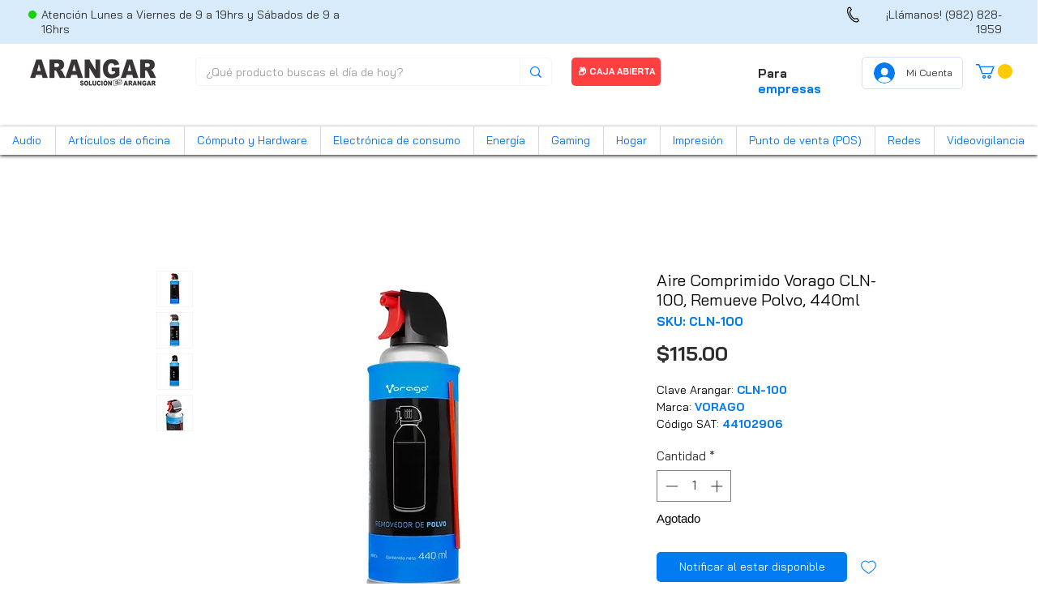

--- FILE ---
content_type: text/html; Charset=ISO-8859-1
request_url: https://crms.mproerp.com/track/cookie/default.asp
body_size: 185
content:
 { "cookie":"6d514217a48f72dfb41bd0d7c288ed03",  "error":"",  "tag":"",  "domain":"86",  "code":"394d3c7c8b2b90f999a3e7dccb0235a5", "CONTACT_FIRSTNAME":"",  "CONTACT_EMAIL":"",  "EVENT_NAME":""  }